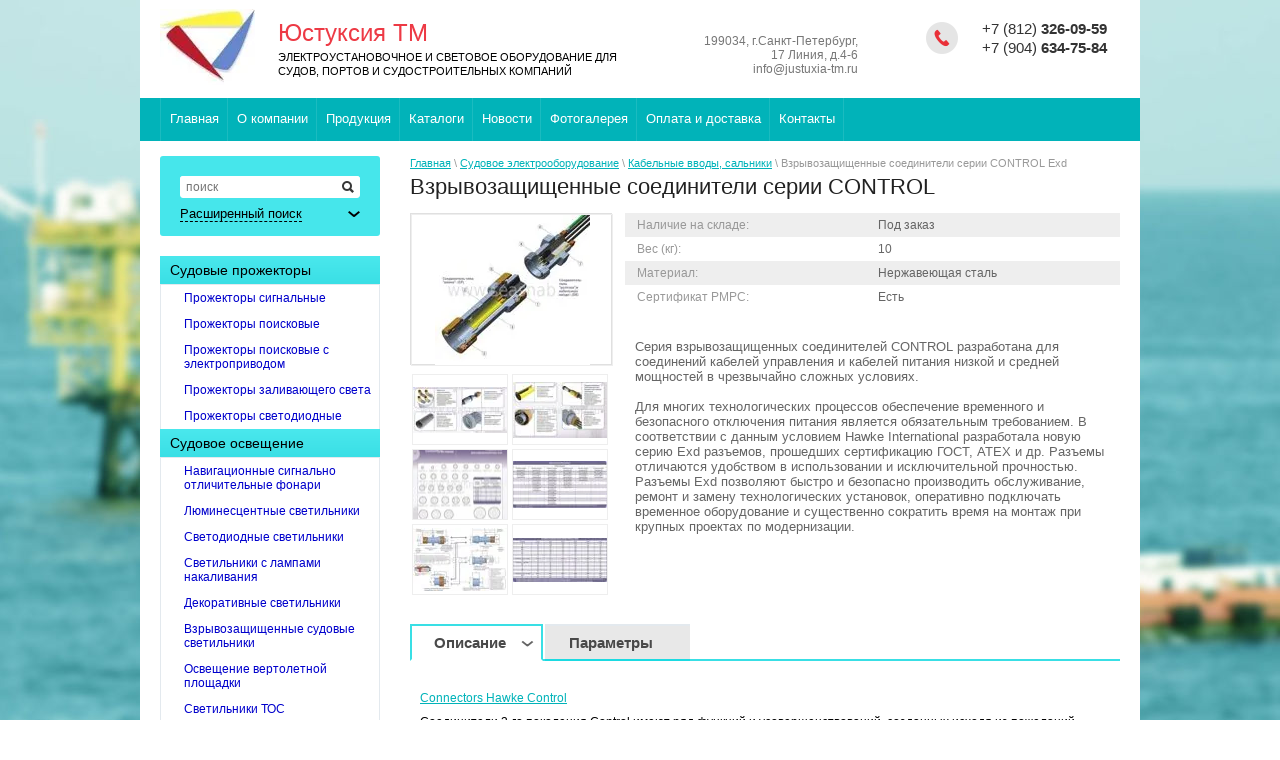

--- FILE ---
content_type: text/html; charset=utf-8
request_url: https://seasnab.ru/cabelglands/excontrol
body_size: 12692
content:

<!DOCTYPE html>
<html>
<head>
<meta name='wmail-verification' content='3ca4d599ac52a268' />
<meta name="google-site-verification" content="GnGPvrappOCorkWkJyPBkUy1nY_HdUabIvxU32vUIsk" />
<meta name='yandex-verification' content='75aa87dcea4118dd' />

	<meta name="robots" content="all"/>
	<meta http-equiv="Content-Type" content="text/html; charset=UTF-8" />
	<meta name="description" content="Взрывозащищенные соединители серии CONTROL" />
	<meta name="keywords" content="Взрывозащищенные соединители серии CONTROL" />
	<title>Взрывозащищенные соединители серии CONTROL</title>
	<link rel="canonical" href="/cabelglands/excontrol"/>
	<meta name="yandex-verification" content="60616186c12e1ca7" />
<link rel='stylesheet' type='text/css' href='/shared/highslide-4.1.13/highslide.min.css'/>
<script type='text/javascript' src='/shared/highslide-4.1.13/highslide-full.packed.js'></script>
<script type='text/javascript'>
hs.graphicsDir = '/shared/highslide-4.1.13/graphics/';
hs.outlineType = null;
hs.showCredits = false;
hs.lang={cssDirection:'ltr',loadingText:'Загрузка...',loadingTitle:'Кликните чтобы отменить',focusTitle:'Нажмите чтобы перенести вперёд',fullExpandTitle:'Увеличить',fullExpandText:'Полноэкранный',previousText:'Предыдущий',previousTitle:'Назад (стрелка влево)',nextText:'Далее',nextTitle:'Далее (стрелка вправо)',moveTitle:'Передвинуть',moveText:'Передвинуть',closeText:'Закрыть',closeTitle:'Закрыть (Esc)',resizeTitle:'Восстановить размер',playText:'Слайд-шоу',playTitle:'Слайд-шоу (пробел)',pauseText:'Пауза',pauseTitle:'Приостановить слайд-шоу (пробел)',number:'Изображение %1/%2',restoreTitle:'Нажмите чтобы посмотреть картинку, используйте мышь для перетаскивания. Используйте клавиши вперёд и назад'};</script>

            <!-- 46b9544ffa2e5e73c3c971fe2ede35a5 -->
            <script src='/shared/s3/js/lang/ru.js'></script>
            <script src='/shared/s3/js/common.min.js'></script>
        <link rel='stylesheet' type='text/css' href='/shared/s3/css/calendar.css' /><link rel="icon" href="/favicon.jpg" type="image/jpeg">

<!--s3_require-->
<link rel="stylesheet" href="/g/basestyle/1.0.1/user/user.css" type="text/css"/>
<link rel="stylesheet" href="/g/basestyle/1.0.1/user/user.blue.css" type="text/css"/>
<script type="text/javascript" src="/g/basestyle/1.0.1/user/user.js" async></script>
<!--/s3_require-->

	<link href="/g/shop2/shop2.css" rel="stylesheet" type="text/css" />
<link href="/g/shop2/comments/comments.less.css" rel="stylesheet" type="text/css" />
<link rel="stylesheet" type="text/css" href="/g/shop2/elements.less.css">

	<script type="text/javascript" src="/g/jquery/jquery-1.7.2.min.js" charset="utf-8"></script>


<script type="text/javascript" src="/g/shop2/shop2.packed.js"></script>
<script type="text/javascript" src="/g/printme.js" charset="utf-8"></script>
<script type="text/javascript" src="/g/no_cookies.js" charset="utf-8"></script>
<script type="text/javascript" src="/g/shop2v2/default/js/baron.min.js"></script>
<script type="text/javascript" src="/g/shop2/shop2custom.js" charset="utf-8"></script>
<script type="text/javascript" src="/g/shop2/disable.params.shop2.js" charset="utf-8"></script>
<script type="text/javascript">
	shopClient.uri = '/magazin';
	shopClient.mode = 'product';
        	shop2.apiHash = {"getPromoProducts":"21b64e02586346f12bc12d0ffc866914","getSearchMatches":"5f3db5c2220866cbd4c638daa106a141","getFolderCustomFields":"dc2451b7e620c35699bbc638b910c84b","getProductListItem":"c5102761f560707d090968bbe981317e","cartAddItem":"77615c652fc6d222b55be200f6f983f5","cartRemoveItem":"ef64e4531150b1a5368dee16ca24bf93","cartUpdate":"5cbb0366d63c5f47c47d6a5d145521d3","cartRemoveCoupon":"3bd4451428127f3920ac4409a733e5df","cartAddCoupon":"d56e4688d9bbed7498808045a2d275a2","deliveryCalc":"62dcb7a0559b64f1f4b29a81df7f593d","printOrder":"0aea6da5d2e8f77d7792e13bd7cfc948","cancelOrder":"78f8402a863c882d865029495eb626f4","cancelOrderNotify":"07419d373d646a0df25ddf59ff9ac845","repeatOrder":"480af8cf81dfa452a0403c1e4eed9bf3","paymentMethods":"abc3bcd9519c62d16e9647c701719121","compare":"783bbb373c473cf7402561818bf67ae4"};
</script>
	<link rel="stylesheet" type="text/css" href="/g/css/styles_articles_tpl.css" charset="utf-8" />
	<script type="text/javascript" src="/t/v400/images/shop2.js" charset="utf-8"></script>

	<script type="text/javascript" charset="utf-8">
		hs.align = 'center';
		hs.transitions = ['expand', 'crossfade'];
		hs.outlineType = 'rounded-white';
		hs.fadeInOut = true;
		hs.dimmingOpacity = 0.75;
	</script>

	<!--[if lt IE 9]>
	<script type="text/javascript" src="http://html5shiv.googlecode.com/svn/trunk/html5.js" charset="utf-8"></script>
	<![endif]-->

	<link type="text/css" rel="stylesheet" href="/t/v400/images/shop2.css" charset="utf-8" />
	<link type="text/css" rel="stylesheet" href="/t/v400/images/styles.css" charset="utf-8" />
</head>
<body>
    <div class="img-bg">
        <img src="/f/fon1.jpg" alt="" />
    </div>
	<div class="wrapper">
		<header>
			<div class="container">
				<div class="top-line">
					<a class="logo" href="http://seasnab.ru"><img src="/thumb/2/bWV9bvvsh7cgwRD4kEW6FQ/95r77/d/logo__rgb__hires.jpg" alt="" /></a>
					<div class="company-name">
						<p>
							Юстуксия ТМ
							<span>ЭЛЕКТРОУСТАНОВОЧНОЕ И СВЕТОВОЕ ОБОРУДОВАНИе  ДЛЯ СУДОВ, ПОРТОВ И СУДОСТРОИТЕЛЬНЫХ КОМПАНИЙ</span>
						</p>
					</div>
					<div class="header-right-part">
						<div class="phone-block"><p>+7 (812) <strong>326-09-59 </strong></p>

<p>+7 (904) <strong>634-75-84</strong></p></div>
						<div class="address-block"><p>199034, г.Санкт-Петербург,</p>

<p>17 Линия, д.4-6</p>

<p>info@justuxia-tm.ru</p></div>
					</div>
				</div>
			</div>
			<div class="clear"></div>
						<nav>
				<ul class="header-menu">
										<li>
						<a href="/"><span>Главная</span></a>
					</li>
										<li>
						<a href="/about"><span>О компании</span></a>
					</li>
										<li>
						<a href="/produkciya"><span>Продукция</span></a>
					</li>
										<li>
						<a href="/katalogi" target="_blank"><span>Каталоги</span></a>
					</li>
										<li>
						<a href="/news"><span>Новости</span></a>
					</li>
										<li>
						<a href="/fotogalereya"><span>Фотогалерея</span></a>
					</li>
										<li>
						<a href="/delivery"><span>Оплата и доставка</span></a>
					</li>
										<li class="last">
						<a href="/address"><span>Контакты</span></a>
					</li>
									</ul>
			</nav>
					</header>
		<section class="main-content">
			<table>
				<tr>
					<td class="sidebar">
						<div class="search-block">

     <form class="search-container"  action="/magazin/search" enctype="multipart/form-data">
     
         <div class="field">
             <div>
                <input type="hidden" name="sort_by" value="" />
                <input type="text" name="search_text" value="" placeholder="поиск" />
                <button type="submit"></button>
             </div>
         </div>

         <a class="bottom-search " href="#">
             <span>Расширенный поиск</span>
         </a>
     <re-captcha data-captcha="recaptcha"
     data-name="captcha"
     data-sitekey="6LcNwrMcAAAAAOCVMf8ZlES6oZipbnEgI-K9C8ld"
     data-lang="ru"
     data-rsize="invisible"
     data-type="image"
     data-theme="light"></re-captcha></form>

     <form class="dropdown-search "  action="/magazin/search" enctype="multipart/form-data">
     <div class="search-wrap">
         <div class="field">
                 <span>Цена:</span>
                 <ul>
                     <li>
                         <span>от:</span> <input type="text" name="s[price][min]" value="" />
                     </li>
                     <li>
                         <span>до:</span> <input type="text" name="s[price][max]" value="" />
                     </li>
                 </ul>
             </div>
             <div class="field">
                 <label for="name">Название:</label>
                 <input type="text" id="name" name="s[name]" value="" maxlength="100" size="16" />
             </div>
             <div class="field">
                 <label for="articul">Артикул:</label>
                 <input type="text" id="articul" name="s[article]" value="" maxlength="100" size="16" />
             </div>
             <div class="field">
                 <label for="text">Текст:</label>
                 <input type="text" id="text" name="search_text" value="" maxlength="100" size="16" />
             </div>
             <div class="field"><span>Выберите категорию:</span><select id="s[folder_id]" name="s[folder_id]" onchange="shopClient.Search.getFolderParams(this, 'dc2451b7e620c35699bbc638b910c84b', 916022)"><option value="">Все</option><option value="967190221" > Судовые прожекторы</option><option value="980175621" >&raquo; Прожекторы сигнальные</option><option value="980175821" >&raquo; Прожекторы поисковые</option><option value="91138009" >&raquo; Прожекторы поисковые с электроприводом</option><option value="980176421" >&raquo; Прожекторы заливающего света</option><option value="980953221" >&raquo; Прожекторы светодиодные</option><option value="946805221" > Судовое освещение</option><option value="946805421" >&raquo; Навигационные сигнально отличительные фонари</option><option value="946805621" >&raquo; Люминесцентные светильники</option><option value="969385821" >&raquo; Светодиодные светильники</option><option value="946805821" >&raquo; Светильники с лампами накаливания</option><option value="989478821" >&raquo; Декоративные светильники</option><option value="967191021" >&raquo; Взрывозащищенные судовые светильники</option><option value="1139384821" >&raquo; Освещение вертолетной площадки</option><option value="435993409" >&raquo; Светильники ТОС</option><option value="308220105" >&raquo; Лампы</option><option value="118332307" >&raquo; Палубные светильники</option><option value="946806021" > Судовое электрооборудование</option><option value="946806221" >&raquo; Выключатели, розетки, клеммные коробки из латуни</option><option value="91659009" >&raquo; Выключатели, розетки, клеммные коробки из пластика</option><option value="946806421" >&raquo; Выключатели, розетки, коробки для внутреннего монтажа</option><option value="946806621" >&raquo; Cиловые разъемы, рефрижераторные колонки, силовые розетки и вилки</option><option value="967202821" >&raquo; Судовые обогреватели</option><option value="967203421" >&raquo; Кабельные вводы, сальники</option><option value="1016169621" > Монтажное оборудование</option><option value="1032432621" >&raquo; Монтажная лента из нержавеющей и оцинкованной стали</option><option value="1032445221" >&raquo; Противопожарная заделка кабельных проходок</option><option value="140879900" >&raquo; Системы уплотнения кабельных проходок</option><option value="379062709" > Авиационные огни</option><option value="774535313" > Тифоны (свистки)</option><option value="774546713" >&raquo; Для судов 75-200 метров</option><option value="774558113" >&raquo; Для судов более 200 метров</option><option value="774826113" >&raquo; Колокол</option></select></div><div id="shop2_search_custom_fields"></div>             <div class="field"><span>Производитель:</span><select name="s[vendor_id]"><option value="">Все</option><option value="18709009">ABB</option><option value="141185221">Chemec</option><option value="12003609">DOSE</option><option value="81105509">GLAMOX</option><option value="6680009">Haixing</option><option value="128777821">Hawke</option><option value="23908409">HTS</option><option value="143476021">Justuxia</option><option value="10183301">Liangzhou</option><option value="19541809">PolamRem</option><option value="14027809">Raychem</option><option value="23930009">Teaflex</option><option value="26324209">TELCO</option><option value="23875009">Trolex</option><option value="11552841">Vyrtych</option><option value="33664509">Юстуксия ТМ</option></select></div>             <div class="field">
                 <span>Новинка:</span>
                 <select name="s[new]">         
                     <option value="">Все</option>
                     <option value="0">нет</option>
                     <option value="1">да</option>
                 </select>
             </div>
             <div class="field">
                 <span>Спецпредложение:</span>
                 <select name="s[special]">         
                     <option value="">Все</option>
                     <option value="0">нет</option>
                     <option value="1">да</option>
                 </select>
             </div>
             <div class="field">
                 <span>Результатов на странице:</span>
                 <select name="s[products_per_page]">
                                                                                    <option value="5">5</option>
                                                               <option value="20">20</option>
                                                               <option value="35">35</option>
                                                               <option value="50">50</option>
                                                               <option value="65">65</option>
                                                               <option value="80">80</option>
                                                               <option value="95">95</option>
                                      </select>
             </div>
             <div class="submit">
                 <input type="submit" value="Найти" />
             </div>
             </div>
     <re-captcha data-captcha="recaptcha"
     data-name="captcha"
     data-sitekey="6LcNwrMcAAAAAOCVMf8ZlES6oZipbnEgI-K9C8ld"
     data-lang="ru"
     data-rsize="invisible"
     data-type="image"
     data-theme="light"></re-captcha></form>

 </div>						<div class="clear"></div>
												<nav>
							<ul class="right-menu">
																																																																										<li>
												<a href="/prozhektory"><span>Судовые прожекторы</span></a>
																																																																														<ul>
																																										<li>
												<a href="/signallight">Прожекторы сигнальные</a>
																																																																														</li>
																																																						<li>
												<a href="/searchlight">Прожекторы поисковые</a>
																																																																														</li>
																																																						<li>
												<a href="/searchlight_with_drive">Прожекторы поисковые с электроприводом</a>
																																																																														</li>
																																																						<li>
												<a href="/floodlight">Прожекторы заливающего света</a>
																																																																														</li>
																																																						<li>
												<a href="/svetodiodnyye">Прожекторы светодиодные</a>
																																																																														</li>
																								</ul></li>
																																																						<li>
												<a href="/marinelight"><span>Судовое освещение</span></a>
																																																																														<ul>
																																										<li>
												<a href="/navigationlighting">Навигационные сигнально отличительные фонари</a>
																																																																														</li>
																																																						<li>
												<a href="/luminescent">Люминесцентные светильники</a>
																																																																														</li>
																																																						<li>
												<a href="/led-light">Светодиодные светильники</a>
																																																																														</li>
																																																						<li>
												<a href="/incandescent">Светильники с лампами накаливания</a>
																																																																														</li>
																																																						<li>
												<a href="/dekor">Декоративные светильники</a>
																																																																														</li>
																																																						<li>
												<a href="/ex-light">Взрывозащищенные судовые светильники</a>
																																																																														</li>
																																																						<li>
												<a href="/vertodrom">Освещение вертолетной площадки</a>
																																																																														</li>
																																																						<li>
												<a href="/magazin/folder/vremennoe-osveshchenie">Светильники ТОС</a>
																																																																														</li>
																																																						<li>
												<a href="/magazin/folder/lampy">Лампы</a>
																																																																														</li>
																																																						<li>
												<a href="/magazin/folder/palubnye-svetilniki">Палубные светильники</a>
																																																																														</li>
																								</ul></li>
																																																						<li>
												<a href="/electrical"><span>Судовое электрооборудование</span></a>
																																																																														<ul>
																																										<li>
												<a href="/brass_switches">Выключатели, розетки, клеммные коробки из латуни</a>
																																																																														</li>
																																																						<li>
												<a href="/plastic_switches">Выключатели, розетки, клеммные коробки из пластика</a>
																																																																														</li>
																																																						<li>
												<a href="/plastic">Выключатели, розетки, коробки для внутреннего монтажа</a>
																																																																														</li>
																																																						<li>
												<a href="/enclosures">Cиловые разъемы, рефрижераторные колонки, силовые розетки и вилки</a>
																																																																														</li>
																																																						<li>
												<a href="/heaters">Судовые обогреватели</a>
																																																																														</li>
																																																						<li>
												<a href="/cabelglands">Кабельные вводы, сальники</a>
																																																																														</li>
																								</ul></li>
																																																						<li>
												<a href="/montaz"><span>Монтажное оборудование</span></a>
																																																																														<ul>
																																										<li>
												<a href="/cableties">Монтажная лента из нержавеющей и оцинкованной стали</a>
																																																																														</li>
																																																						<li>
												<a href="/foam">Противопожарная заделка кабельных проходок</a>
																																																																														</li>
																																																						<li>
												<a href="/magazin/folder/sistemy-uplotneniya-kabelnyh-prohodok">Системы уплотнения кабельных проходок</a>
																																																																														</li>
																								</ul></li>
																																																						<li>
												<a href="/magazin/folder/aviacionnye-ogni"><span>Авиационные огни</span></a>
																																																																														</li>
																																																						<li>
												<a href="/magazin/folder/tifony-svistki"><span>Тифоны (свистки)</span></a>
																																																																														<ul>
																																										<li>
												<a href="/magazin/folder/dlya-sudov-75-200-metrov">Для судов 75-200 метров</a>
																																																																														</li>
																																																						<li>
												<a href="/magazin/folder/dlya-sudov-bolee-200-metrov">Для судов более 200 метров</a>
																																																																														</li>
																																																						<li>
												<a class="last" href="/magazin/folder/kolokol">Колокол</a>
																																																					</li></ul>
															</li></ul>
						</nav>
																		<div class="stock-block">
							<div class="title-stock">
								Распродажа !!!
							</div>
							<div class="stock-text">

								<p><strong><a href="/sale">Предлагаем Вам ознакомиться со списком оборудования, выставленным на распродажу по сниженным ценам.</a></strong></p>

<p><strong><a href="/sale">Обращаем Ваше внимание, что количество ограничено.</a></strong></p>
							</div>
						</div>
																		<div class="news-block">
							<div class="title-news">
								Новости <a href="/news">все</a>
							</div>
							<ul class="news">
																<li>
									<span>17.12.2025</span>
									<a href="/news/news_post/svetilniki-toc-20-dlya-severnoj-verfi">Для ПАО СЗ &quot;Северная Верфь&quot; наша компания изготовила и поставила партию светильников ТОС-20 для временного&#133;</a>
								</li>
																<li>
									<span>29.09.2025</span>
									<a href="/news/news_post/vystavka-neva-2025"><p>Юстуксия ТМ в очередной раз приняла участие в судостроительной выставке НЕВА-2025.&nbsp;</p></a>
								</li>
																<li>
									<span>25.08.2025</span>
									<a href="/news/news_post/postavka-osvetitelnogo-oborudovaniya-dlya-mpsv06m">Юстуксия ТМ осуществила поставку осветительного оборудования и МГА для Аварийно-спасательного судна MPSV06M.</a>
								</li>
																<li>
									<span>07.02.2024</span>
									<a href="/news/news_post/telegram-kanal"><p>У нас появился <a href="https://t.me/justuxiatm">телеграм канал</a>, присоединяйтесь !</p>

<p><a href="https://t&#133;</a>
								</li>
																<li>
									<span>01.11.2023</span>
									<a href="/news/news_post/vystavka-neva-2023"><p>Наша компания приняла участие в судостроительной выставке НЕВА-2023.</p></a>
								</li>
															</ul>
						</div>
									<script type="text/javascript" src="/g/templates/solutions/all/form/gr-form.js"></script>                            
                            <style type="text/css">
                              .gr-form {
                                margin-top:20px;
                              }
                            </style>
											</td>
					<td class="content-part">
												
<div class="site-path" data-url="/"><a href="/">Главная</a> \ <a href="/electrical">Судовое электрооборудование</a> \ <a href="/cabelglands">Кабельные вводы, сальники</a> \ Взрывозащищенные соединители серии CONTROL Exd</div>						<h1>Взрывозащищенные соединители серии CONTROL</h1>
<!-- header.tpl -->


<script type="text/javascript">
    if ( typeof jQuery == "undefined") {
        document.write('<' + 'script type="text/javascript" charset="utf-8" ' + 'src="/shared/s3/js/jquery-1.7.2.min.js"' + '><' + '/script>');
    }
</script>



<script type="text/javascript">
//<![CDATA[
    shop2.product.init({
    'refs'    : {"75221841":{"nalicie_na_sklade":{"1082963621":["88646641"]},"ves_kg":{"10":["88646641"]},"material":{"1069851221":["88646641"]},"nalicie_sertifikata_rmrs":{"1083307621":["88646641"]}}},
    'apiHash' : {"getPromoProducts":"21b64e02586346f12bc12d0ffc866914","getSearchMatches":"5f3db5c2220866cbd4c638daa106a141","getFolderCustomFields":"dc2451b7e620c35699bbc638b910c84b","getProductListItem":"c5102761f560707d090968bbe981317e","cartAddItem":"77615c652fc6d222b55be200f6f983f5","cartRemoveItem":"ef64e4531150b1a5368dee16ca24bf93","cartUpdate":"5cbb0366d63c5f47c47d6a5d145521d3","cartRemoveCoupon":"3bd4451428127f3920ac4409a733e5df","cartAddCoupon":"d56e4688d9bbed7498808045a2d275a2","deliveryCalc":"62dcb7a0559b64f1f4b29a81df7f593d","printOrder":"0aea6da5d2e8f77d7792e13bd7cfc948","cancelOrder":"78f8402a863c882d865029495eb626f4","cancelOrderNotify":"07419d373d646a0df25ddf59ff9ac845","repeatOrder":"480af8cf81dfa452a0403c1e4eed9bf3","paymentMethods":"abc3bcd9519c62d16e9647c701719121","compare":"783bbb373c473cf7402561818bf67ae4"},
    'verId'   : 916022
});
// ]]>
</script>



   
        
                                                     
                
<style type="text/css">
    div.product-left {
        width: 200px;
    }

    div.product-left div.product-image, div.product-left div.product-image img {
        width: 200px;
        height: 150px;
    }

    .draggable-header .highslide-controls, .highslide-resize {
		display: none !important;
    }
</style>


<script type="text/javascript">
hs.addSlideshow({
    interval: 5000,
    repeat: false,
    useControls: true,
    fixedControls: 'fit',
    overlayOptions: {
        opacity: .75,
        position: 'bottom center',
        hideOnMouseOut: true
    }
});
</script>


<form class="tpl-product shop2-product-item"  method="post"><input type="hidden" name="kind_id" value="88646641"/><input type="hidden" name="product_id" value="75221841"/><input type="hidden" name="meta" value='{&quot;nalicie_na_sklade&quot;:&quot;1082963621&quot;,&quot;ves_kg&quot;:&quot;10&quot;,&quot;material&quot;:&quot;1069851221&quot;,&quot;nalicie_sertifikata_rmrs&quot;:&quot;1083307621&quot;}'/><div class="product-left"><div class="product-image"><a href="/d/control_1.jpg" class="highslide" onclick="return hs.expand(this, {slideshowGroup:'product'})"><img src="/g/spacer.gif" style="background: url('/thumb/2/tzw8-KtS7d4VWNOJ0SmVzg/200r150/d/control_1.jpg') 50% 50% no-repeat;" alt="Взрывозащищенные соединители серии CONTROL Exd" border="0" /></a></div><ul class="product-images"><li><a href="/d/control_2.jpg" class="highslide" onclick="return hs.expand(this, {slideshowGroup:'product'})"><img width="94" height="69" src="/g/spacer.gif" style="background: url('/thumb/2/ZskTVnMzASR5Leej-fV03Q/94r94/d/control_2.jpg') 50% 50% no-repeat;" alt=" " border="0" /></a></li><li><a href="/d/control_3.jpg" class="highslide" onclick="return hs.expand(this, {slideshowGroup:'product'})"><img width="94" height="69" src="/g/spacer.gif" style="background: url('/thumb/2/hHVEuwqvkPxraO0Nnu8FLg/94r94/d/control_3.jpg') 50% 50% no-repeat;" alt=" " border="0" /></a></li><li><a href="/d/control_4.jpg" class="highslide" onclick="return hs.expand(this, {slideshowGroup:'product'})"><img width="94" height="69" src="/g/spacer.gif" style="background: url('/thumb/2/TE-Rcde5kpxL1EKxXD-nBA/94r94/d/control_4.jpg') 50% 50% no-repeat;" alt=" " border="0" /></a></li><li><a href="/d/control_55.jpg" class="highslide" onclick="return hs.expand(this, {slideshowGroup:'product'})"><img width="94" height="69" src="/g/spacer.gif" style="background: url('/thumb/2/7zQLRK2s5aSseAg0n0Ssdg/94r94/d/control_55.jpg') 50% 50% no-repeat;" alt=" " border="0" /></a></li><li><a href="/d/control_6.jpg" class="highslide" onclick="return hs.expand(this, {slideshowGroup:'product'})"><img width="94" height="69" src="/g/spacer.gif" style="background: url('/thumb/2/gOORanoVcpjmJtARO-DTNA/94r94/d/control_6.jpg') 50% 50% no-repeat;" alt=" " border="0" /></a></li><li><a href="/d/control_7.jpg" class="highslide" onclick="return hs.expand(this, {slideshowGroup:'product'})"><img width="94" height="69" src="/g/spacer.gif" style="background: url('/thumb/2/IUVV0FKfOPT4xtwXbRT4aw/94r94/d/control_7.jpg') 50% 50% no-repeat;" alt=" " border="0" /></a></li></ul></div><div class="product-right">
    <table>
        <tr class="odd type-select"><th>Наличие на складе:</th><td>Под заказ</td></tr><tr class="even"><th>Вес (кг):</th><td>10 </td></tr><tr class="odd type-select"><th>Материал:</th><td>Нержавеющая сталь</td></tr><tr class="even type-select"><th>Сертификат РМРС:</th><td>Есть</td></tr>
    </table>
<div class="product-note">Серия взрывозащищенных соединителей CONTROL разработана для соединений кабелей управления и кабелей питания низкой и средней мощностей в чрезвычайно сложных условиях.<br />
<br />
Для многих технологических процессов обеспечение временного и безопасного  отключения питания является обязательным требованием. В соответствии с данным условием Hawke International разработала новую серию Exd разъемов, прошедших сертификацию ГОСТ, ATEX и др. Разъемы отличаются удобством в использовании и исключительной прочностью. Разъемы  Exd позволяют быстро и безопасно производить обслуживание, ремонт и замену технологических установок, оперативно подключать временное оборудование и существенно сократить время на монтаж при крупных проектах по модернизации.</div></div><re-captcha data-captcha="recaptcha"
     data-name="captcha"
     data-sitekey="6LcNwrMcAAAAAOCVMf8ZlES6oZipbnEgI-K9C8ld"
     data-lang="ru"
     data-rsize="invisible"
     data-type="image"
     data-theme="light"></re-captcha></form>





<div class="product-desc">
	<div class="shop-tabs">
		<ul class="shop-tabs-nav">
							<li>
					<a href="#tabs-1">Описание</a>
				</li>
			
							<li>
					<a href="#tabs-2">Параметры</a>
				</li>
			
			
								</ul>

		<div class="product-clear"></div>

					<div class="shop-tab" id="tabs-1">
				<p><a href="/f/connectors_hawke_control.pdf">Connectors Hawke Control</a></p>

<p><span>Соединители 3-го поколения Control имеют ряд функций и усовершенствований,&nbsp;</span><span>созданных исходя из пожеланий заказчиков.&nbsp;</span><br />
<span>Соединители могут использоваться в системах управления, а также для питающих систем низкой / средней мощности.</span><br />
<span>В прочный корпус из нержавеющей стали может быть включено до 60 контактов.</span><br />
<span>Соединитель предполагает использование с проводниками, сечение которых находится в&nbsp;</span><span>пределах от 0,5 мм&sup2; до 35 мм&sup2; при рабочем токе 125 A и напряжении 660 В.</span></p>

<p>Взрывозащищенные соединители HAWKE International идеальное решение для взрывоопасных зон&nbsp;1 и 2 (Zone 1, Zone 2), встречающихся практически во всех технологических процессах на предприятиях по добыче и переработке нефти и газа, а так же на химических предприятиях.&nbsp;</p>

<p>Благодаря своим характеристикам взрывозащищенный разъем имеет ряд преимуществ при использовании во взрывоопасной среде:</p>

<p><strong>Быстрая сборка</strong></p>

<p align="justify">Встроенный рукав&nbsp;имеет&nbsp;установочный шпоночный паз, который облегчает процедуру сборки разъема,&nbsp;упрощая и ускоряя&nbsp;процесс&nbsp;установки вставок штырькового/розеточного типов. Эта характеристика&nbsp;также предотвращает вероятность несоосноой установки вставок и возможного повреждения контактов.</p>

<p><strong>Невозможность смещения контактов</strong></p>

<p align="justify">Уникальная 5-ти позиционная система шпоночного соединения&nbsp;(3-х позиционная на разъеме&nbsp;Ex16) предотвращает повреждение контактов и обеспечивает безопасность применения, благодаря исключению вероятности неправильного соединения смежных цепей.</p>

<p><strong>Возможность полной проверки взрывозащищенного барьера</strong></p>

<p align="justify">Съемная камера с компаундом, впервые использованная&nbsp;на кабельных вводах, теперь установлена и&nbsp;в разъемах для проходных кабельных вводов.&nbsp;Камера позволяет&nbsp;визуально проверять целостность взрывозащитного&nbsp;барьера и возможность установки разъема во взрывоопасных зонах.</p>

<p dir="ltr"><strong>Контакты повышенной прочности</strong></p>

<p align="justify">Каждый штырек и розетка фиксируются по специальной технологии Multilam, обеспечивающей надежное низкоомное соединение&nbsp;в каждой точке сопряжения контактов.</p>

<p align="justify"><strong>Удобство и&nbsp;быстрота&nbsp;электрических соединений</strong></p>

<p align="justify">Вставки штырькового и розеточного&nbsp;типов пронумерованы&nbsp;на обеих сторонах&nbsp;для удобства подключения и исключения вероятности &nbsp;неправильного соединения контактов.</p>
				<div class="product-clear"></div>
			</div>
		
					<div class="shop-tab shop2-product-item-params" id="tabs-2">
				<table class="shop2-product-params-list" border="0" cellspacing="0" cellpadding="0"><tr class="even"><th>Наличие&nbsp;на&nbsp;складе</th><td>Под заказ</td></tr><tr class="add"><th>Вес&nbsp;(кг)</th><td>10 </td></tr><tr class="even"><th>Материал</th><td>Нержавеющая сталь</td></tr><tr class="add"><th>Сертификат&nbsp;РМРС</th><td>Есть</td></tr></table>
				<div class="product-clear"></div>
			</div>
		
		
		
		
	</div>
</div><br />
<div class="shop2-back">
    <a rel="nofollow" href="javascript:history.go(-1)"><span>Назад</span></a>  
</div>    
    
<!-- bottom.tpl -->
					</td>
				</tr>
			</table>
		</section>
		<div class="empty"></div>
	</div>
	<footer>
		<div class="footer-container">
			<div class="container">
								<ul class="header-menu footer-menu">
										<li>
						<a href="/">Главная</a>
					</li>
										<li>
						<a href="/about">О компании</a>
					</li>
										<li>
						<a href="/produkciya">Продукция</a>
					</li>
										<li>
						<a href="/katalogi" target="_blank">Каталоги</a>
					</li>
										<li>
						<a href="/news">Новости</a>
					</li>
										<li>
						<a href="/fotogalereya">Фотогалерея</a>
					</li>
										<li>
						<a href="/delivery">Оплата и доставка</a>
					</li>
										<li>
						<a href="/address">Контакты</a>
					</li>
									</ul>
								<div class="bottom-line">
					<div class="right-place">
						<div class="order-site">
							<span style='font-size:14px;' class='copyright'><!--noindex--><span style="text-decoration:underline; cursor: pointer;" onclick="javascript:window.open('https://megagr'+'oup.ru/?utm_referrer='+location.hostname)" class="copyright">Megagroup.ru</span><!--/noindex--></span>
						</div>
						<div class="counters">
							<!-- Yandex.Metrika counter -->
<script type="text/javascript" >
   (function(m,e,t,r,i,k,a){m[i]=m[i]||function(){(m[i].a=m[i].a||[]).push(arguments)};
   m[i].l=1*new Date();
   for (var j = 0; j < document.scripts.length; j++) {if (document.scripts[j].src === r) { return; }}
   k=e.createElement(t),a=e.getElementsByTagName(t)[0],k.async=1,k.src=r,a.parentNode.insertBefore(k,a)})
   (window, document, "script", "https://mc.yandex.ru/metrika/tag.js", "ym");

   ym(90475520, "init", {
        clickmap:true,
        trackLinks:true,
        accurateTrackBounce:true
   });
</script>
<noscript><div><img src="https://mc.yandex.ru/watch/90475520" style="position:absolute; left:-9999px;" alt="" /></div></noscript>
<!-- /Yandex.Metrika counter -->
<!--__INFO2026-01-19 00:59:42INFO__-->

						</div>
					</div>
					<div class="left-place">
						<div class="left-container">
							<div class="copy">
																								Copyright &copy; 2014 - 2026 
							</div>
														<div class="social-block">
								<span>Мы в сети:</span>
								<ul>
																		<li>
										<a href="https://t.me/justuxiatm"><img src="/d/fgs16_telegram.svg" alt="Телеграм" /></a>
									</li>
																		<li>
										<a href="https://www.instagram.com/justuxia/"><img src="/d/instagram.png" alt="Инстаграм" /></a>
									</li>
																	</ul>
							</div>
													</div>
						<address>
							<p>199034, г.Санкт-Петербург,</p>

<p>17 Линия, д.4-6</p>

<p><span>info@justuxia-tm.ru</span></p>

<p><span><strong>+ 7 (812) 326-09-59</strong></span></p>
						</address>
					</div>
					<div class="clear"></div>
				</div>
			</div>
		</div>
	</footer>

<!-- assets.bottom -->
<!-- </noscript></script></style> -->
<script src="/my/s3/js/site.min.js?1768462484" ></script>
<script src="/my/s3/js/site/defender.min.js?1768462484" ></script>
<script >/*<![CDATA[*/
var megacounter_key="e138720a69ca2755e6a8257495076f07";
(function(d){
    var s = d.createElement("script");
    s.src = "//counter.megagroup.ru/loader.js?"+new Date().getTime();
    s.async = true;
    d.getElementsByTagName("head")[0].appendChild(s);
})(document);
/*]]>*/</script>
<script >/*<![CDATA[*/
$ite.start({"sid":911874,"vid":916022,"aid":1077902,"stid":4,"cp":21,"active":true,"domain":"seasnab.ru","lang":"ru","trusted":false,"debug":false,"captcha":3,"onetap":[{"provider":"vkontakte","provider_id":"51978669","code_verifier":"0GDQjTjRJYDDYMjOgh4jjNN2J1MNOYWIOWZM1zZhIiG"}]});
/*]]>*/</script>
<!-- /assets.bottom -->
</body>
</html>

--- FILE ---
content_type: text/javascript
request_url: https://counter.megagroup.ru/e138720a69ca2755e6a8257495076f07.js?r=&s=1280*720*24&u=https%3A%2F%2Fseasnab.ru%2Fcabelglands%2Fexcontrol&t=%D0%92%D0%B7%D1%80%D1%8B%D0%B2%D0%BE%D0%B7%D0%B0%D1%89%D0%B8%D1%89%D0%B5%D0%BD%D0%BD%D1%8B%D0%B5%20%D1%81%D0%BE%D0%B5%D0%B4%D0%B8%D0%BD%D0%B8%D1%82%D0%B5%D0%BB%D0%B8%20%D1%81%D0%B5%D1%80%D0%B8%D0%B8%20CONTROL&fv=0,0&en=1&rld=0&fr=0&callback=_sntnl1768851369084&1768851369084
body_size: 94
content:
//:1
_sntnl1768851369084({date:"Mon, 19 Jan 2026 19:36:09 GMT", res:"1"})